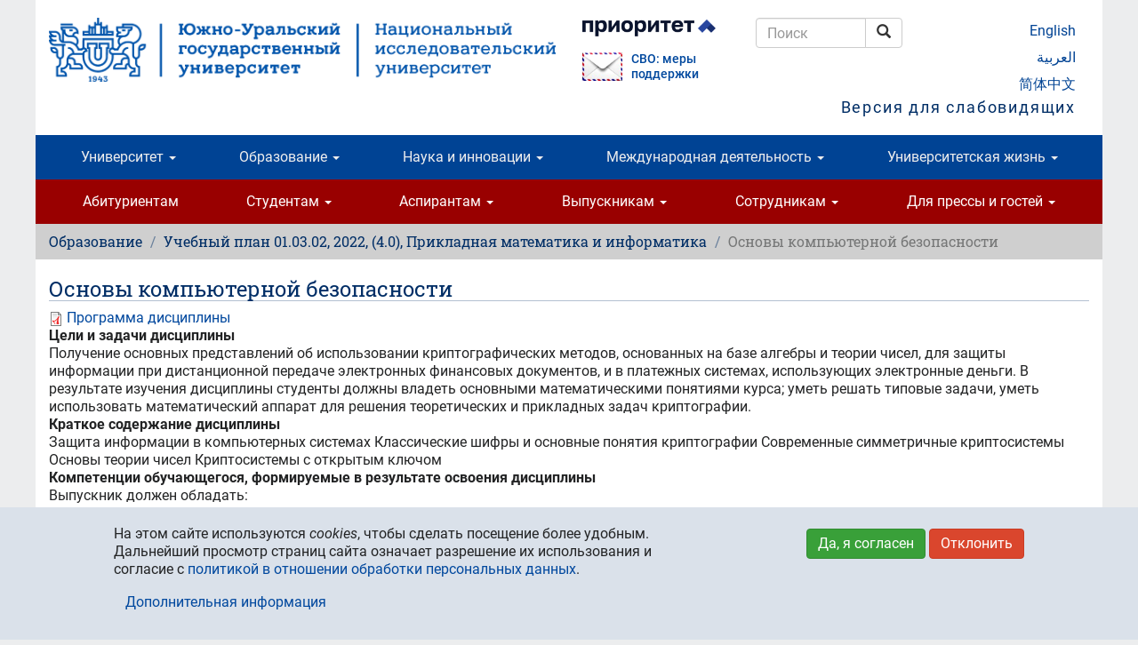

--- FILE ---
content_type: application/javascript
request_url: https://www.susu.ru/sites/all/themes/boot2017/js/first-word-uppercase.js?t995jg
body_size: 273
content:
var Drupal = Drupal || {};

(function($, Drupal){
    Drupal.behaviors.firstWordUppercase = {
      attach: function(context) {
        $('.header-front h2').each(
            function(e) {
              var text = $(this).text().trim().split(' ');
              var first = text.shift();
              $(this).html((text.length > 0 ? '<span class="uppercase">'+ first + '</span> ' : first) + text.join(' '));
            }
          )
      }
    }
})(jQuery, Drupal);

